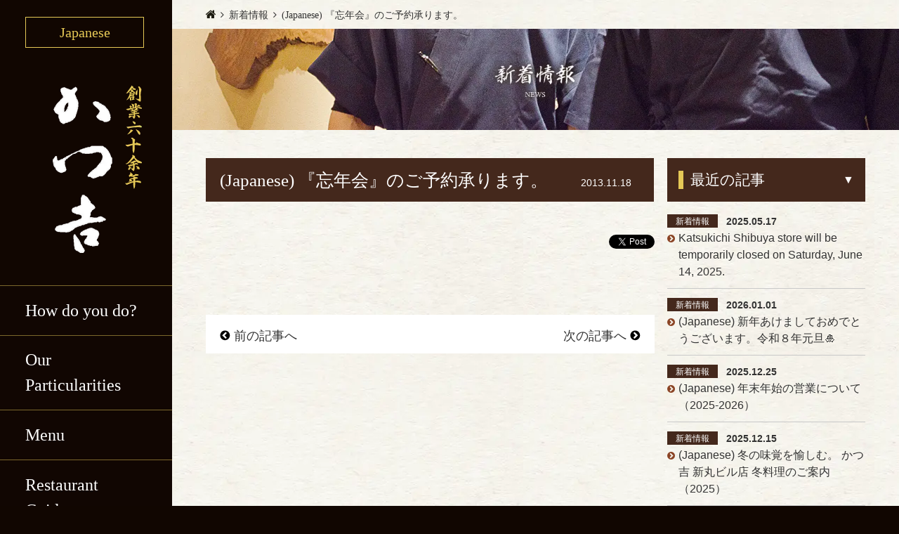

--- FILE ---
content_type: text/html; charset=UTF-8
request_url: https://www.bodaijyu.co.jp/en/news/3392/
body_size: 9440
content:


<!doctype html>
<html class="ja" lang="en-US">

<head>
  <meta charset="UTF-8" />
      <title>
                                                    (Japanese) 『忘年会』のご予約承ります。 | Restaurant Guide｜Katsukichi ｜Tonkatsu Restaurants            </title>




                    <meta name="keywords" content="記事詳細,(Japanese) 『忘年会』のご予約承ります。">
        <meta name="description" content="新着情報、(Japanese) 『忘年会』のご予約承ります。 詳細ページです。">
          <meta http-equiv="X-UA-Compatible" content="IE=edge">
  <meta name="viewport" content="width=device-width, initial-scale=1.0" />
    <meta property="fb:admins" content="100002069748792" />
      <meta property="og:type" content="article" />
      <meta property="og:url" content="https://www.bodaijyu.co.jp/en/news/3392/" />
  
  <meta property="og:site_name" content="Restaurant Guide｜Katsukichi ｜Tonkatsu Restaurants" />
    <link rel="stylesheet" href="/css/common.css">
  <link rel="stylesheet" href="/css/font-awesome.min.css">
      <link rel="stylesheet" href="/css/lower.css">
  
    <!--[if lt IE 9]>
<script src="https://oss.maxcdn.com/libs/html5shiv/3.7.0/html5shiv.js"></script>
<script src="https://oss.maxcdn.com/libs/respond.js/1.4.2/respond.min.js"></script>
<![endif]-->
  <!-- Global site tag (gtag.js) - Google Analytics -->
      <script async defer src="https://www.googletagmanager.com/gtag/js?id=UA-62233491-10"></script>
    <script>
      window.dataLayer = window.dataLayer || [];

      function gtag() {
        dataLayer.push(arguments);
      }
      gtag('js', new Date());

      gtag('config', 'UA-62233491-10');
    </script>
    <!-- GoogleAnalytics -->
    
  <style>
    p+p.sub_p {
      margin-top: 0.75em;
    }

    span.link_icon {
      display: inline-block;
      font-family: FontAwesome, "メイリオ", Meiryo, Osaka, "ＭＳ Ｐゴシック", "MS PGothic", Arial, sans-serif;
      position: relative;
    }

    span.link_icon a {
      text-decoration: underline;
    }

    span.link_icon:before {
      font-size: 76%;
      content: "\f138";
      position: relative;
      top: -1px;
      margin-left: 0.3em;
      margin-right: 0.3em;
    }

    #restaurant.store #mainArea .content .mainWidth .storeCont .side .sideDetail .sideDetailSet {
      margin-bottom: 2.5em;
    }

    @media only screen and (min-width: 769px) {
      html.en #restaurant #mainArea .content .mainWidth .restaurantList.row .restaurantListSet.col6 .text .tableArea .tableSet p.th {
        width: 8.5em;
      }
    }

    #restaurant.store #mainArea .content .mainWidth .storeKey.flexslider ol.flex-control-nav.flex-control-thumbs {
      display: flex;
      flex-wrap: wrap;
    }

    #restaurant.store #mainArea .content .mainWidth .storeKey.flexslider ol.flex-control-nav.flex-control-thumbs li {
      float: none;
    }
  </style>
    <meta name='robots' content='max-image-preview:large' />
	<style>img:is([sizes="auto" i], [sizes^="auto," i]) { contain-intrinsic-size: 3000px 1500px }</style>
	<link rel="alternate" type="application/rss+xml" title="Restaurant Guide｜Katsukichi ｜Tonkatsu Restaurants &raquo; (Japanese) 『忘年会』のご予約承ります。 Comments Feed" href="https://www.bodaijyu.co.jp/en/news/3392/feed/" />
<link rel='stylesheet' id='wp-block-library-css' href='https://www.bodaijyu.co.jp/wp-includes/css/dist/block-library/style.min.css?ver=6.7.2' type='text/css' media='all' />
<style id='classic-theme-styles-inline-css' type='text/css'>
/*! This file is auto-generated */
.wp-block-button__link{color:#fff;background-color:#32373c;border-radius:9999px;box-shadow:none;text-decoration:none;padding:calc(.667em + 2px) calc(1.333em + 2px);font-size:1.125em}.wp-block-file__button{background:#32373c;color:#fff;text-decoration:none}
</style>
<style id='global-styles-inline-css' type='text/css'>
:root{--wp--preset--aspect-ratio--square: 1;--wp--preset--aspect-ratio--4-3: 4/3;--wp--preset--aspect-ratio--3-4: 3/4;--wp--preset--aspect-ratio--3-2: 3/2;--wp--preset--aspect-ratio--2-3: 2/3;--wp--preset--aspect-ratio--16-9: 16/9;--wp--preset--aspect-ratio--9-16: 9/16;--wp--preset--color--black: #000000;--wp--preset--color--cyan-bluish-gray: #abb8c3;--wp--preset--color--white: #ffffff;--wp--preset--color--pale-pink: #f78da7;--wp--preset--color--vivid-red: #cf2e2e;--wp--preset--color--luminous-vivid-orange: #ff6900;--wp--preset--color--luminous-vivid-amber: #fcb900;--wp--preset--color--light-green-cyan: #7bdcb5;--wp--preset--color--vivid-green-cyan: #00d084;--wp--preset--color--pale-cyan-blue: #8ed1fc;--wp--preset--color--vivid-cyan-blue: #0693e3;--wp--preset--color--vivid-purple: #9b51e0;--wp--preset--gradient--vivid-cyan-blue-to-vivid-purple: linear-gradient(135deg,rgba(6,147,227,1) 0%,rgb(155,81,224) 100%);--wp--preset--gradient--light-green-cyan-to-vivid-green-cyan: linear-gradient(135deg,rgb(122,220,180) 0%,rgb(0,208,130) 100%);--wp--preset--gradient--luminous-vivid-amber-to-luminous-vivid-orange: linear-gradient(135deg,rgba(252,185,0,1) 0%,rgba(255,105,0,1) 100%);--wp--preset--gradient--luminous-vivid-orange-to-vivid-red: linear-gradient(135deg,rgba(255,105,0,1) 0%,rgb(207,46,46) 100%);--wp--preset--gradient--very-light-gray-to-cyan-bluish-gray: linear-gradient(135deg,rgb(238,238,238) 0%,rgb(169,184,195) 100%);--wp--preset--gradient--cool-to-warm-spectrum: linear-gradient(135deg,rgb(74,234,220) 0%,rgb(151,120,209) 20%,rgb(207,42,186) 40%,rgb(238,44,130) 60%,rgb(251,105,98) 80%,rgb(254,248,76) 100%);--wp--preset--gradient--blush-light-purple: linear-gradient(135deg,rgb(255,206,236) 0%,rgb(152,150,240) 100%);--wp--preset--gradient--blush-bordeaux: linear-gradient(135deg,rgb(254,205,165) 0%,rgb(254,45,45) 50%,rgb(107,0,62) 100%);--wp--preset--gradient--luminous-dusk: linear-gradient(135deg,rgb(255,203,112) 0%,rgb(199,81,192) 50%,rgb(65,88,208) 100%);--wp--preset--gradient--pale-ocean: linear-gradient(135deg,rgb(255,245,203) 0%,rgb(182,227,212) 50%,rgb(51,167,181) 100%);--wp--preset--gradient--electric-grass: linear-gradient(135deg,rgb(202,248,128) 0%,rgb(113,206,126) 100%);--wp--preset--gradient--midnight: linear-gradient(135deg,rgb(2,3,129) 0%,rgb(40,116,252) 100%);--wp--preset--font-size--small: 13px;--wp--preset--font-size--medium: 20px;--wp--preset--font-size--large: 36px;--wp--preset--font-size--x-large: 42px;--wp--preset--spacing--20: 0.44rem;--wp--preset--spacing--30: 0.67rem;--wp--preset--spacing--40: 1rem;--wp--preset--spacing--50: 1.5rem;--wp--preset--spacing--60: 2.25rem;--wp--preset--spacing--70: 3.38rem;--wp--preset--spacing--80: 5.06rem;--wp--preset--shadow--natural: 6px 6px 9px rgba(0, 0, 0, 0.2);--wp--preset--shadow--deep: 12px 12px 50px rgba(0, 0, 0, 0.4);--wp--preset--shadow--sharp: 6px 6px 0px rgba(0, 0, 0, 0.2);--wp--preset--shadow--outlined: 6px 6px 0px -3px rgba(255, 255, 255, 1), 6px 6px rgba(0, 0, 0, 1);--wp--preset--shadow--crisp: 6px 6px 0px rgba(0, 0, 0, 1);}:where(.is-layout-flex){gap: 0.5em;}:where(.is-layout-grid){gap: 0.5em;}body .is-layout-flex{display: flex;}.is-layout-flex{flex-wrap: wrap;align-items: center;}.is-layout-flex > :is(*, div){margin: 0;}body .is-layout-grid{display: grid;}.is-layout-grid > :is(*, div){margin: 0;}:where(.wp-block-columns.is-layout-flex){gap: 2em;}:where(.wp-block-columns.is-layout-grid){gap: 2em;}:where(.wp-block-post-template.is-layout-flex){gap: 1.25em;}:where(.wp-block-post-template.is-layout-grid){gap: 1.25em;}.has-black-color{color: var(--wp--preset--color--black) !important;}.has-cyan-bluish-gray-color{color: var(--wp--preset--color--cyan-bluish-gray) !important;}.has-white-color{color: var(--wp--preset--color--white) !important;}.has-pale-pink-color{color: var(--wp--preset--color--pale-pink) !important;}.has-vivid-red-color{color: var(--wp--preset--color--vivid-red) !important;}.has-luminous-vivid-orange-color{color: var(--wp--preset--color--luminous-vivid-orange) !important;}.has-luminous-vivid-amber-color{color: var(--wp--preset--color--luminous-vivid-amber) !important;}.has-light-green-cyan-color{color: var(--wp--preset--color--light-green-cyan) !important;}.has-vivid-green-cyan-color{color: var(--wp--preset--color--vivid-green-cyan) !important;}.has-pale-cyan-blue-color{color: var(--wp--preset--color--pale-cyan-blue) !important;}.has-vivid-cyan-blue-color{color: var(--wp--preset--color--vivid-cyan-blue) !important;}.has-vivid-purple-color{color: var(--wp--preset--color--vivid-purple) !important;}.has-black-background-color{background-color: var(--wp--preset--color--black) !important;}.has-cyan-bluish-gray-background-color{background-color: var(--wp--preset--color--cyan-bluish-gray) !important;}.has-white-background-color{background-color: var(--wp--preset--color--white) !important;}.has-pale-pink-background-color{background-color: var(--wp--preset--color--pale-pink) !important;}.has-vivid-red-background-color{background-color: var(--wp--preset--color--vivid-red) !important;}.has-luminous-vivid-orange-background-color{background-color: var(--wp--preset--color--luminous-vivid-orange) !important;}.has-luminous-vivid-amber-background-color{background-color: var(--wp--preset--color--luminous-vivid-amber) !important;}.has-light-green-cyan-background-color{background-color: var(--wp--preset--color--light-green-cyan) !important;}.has-vivid-green-cyan-background-color{background-color: var(--wp--preset--color--vivid-green-cyan) !important;}.has-pale-cyan-blue-background-color{background-color: var(--wp--preset--color--pale-cyan-blue) !important;}.has-vivid-cyan-blue-background-color{background-color: var(--wp--preset--color--vivid-cyan-blue) !important;}.has-vivid-purple-background-color{background-color: var(--wp--preset--color--vivid-purple) !important;}.has-black-border-color{border-color: var(--wp--preset--color--black) !important;}.has-cyan-bluish-gray-border-color{border-color: var(--wp--preset--color--cyan-bluish-gray) !important;}.has-white-border-color{border-color: var(--wp--preset--color--white) !important;}.has-pale-pink-border-color{border-color: var(--wp--preset--color--pale-pink) !important;}.has-vivid-red-border-color{border-color: var(--wp--preset--color--vivid-red) !important;}.has-luminous-vivid-orange-border-color{border-color: var(--wp--preset--color--luminous-vivid-orange) !important;}.has-luminous-vivid-amber-border-color{border-color: var(--wp--preset--color--luminous-vivid-amber) !important;}.has-light-green-cyan-border-color{border-color: var(--wp--preset--color--light-green-cyan) !important;}.has-vivid-green-cyan-border-color{border-color: var(--wp--preset--color--vivid-green-cyan) !important;}.has-pale-cyan-blue-border-color{border-color: var(--wp--preset--color--pale-cyan-blue) !important;}.has-vivid-cyan-blue-border-color{border-color: var(--wp--preset--color--vivid-cyan-blue) !important;}.has-vivid-purple-border-color{border-color: var(--wp--preset--color--vivid-purple) !important;}.has-vivid-cyan-blue-to-vivid-purple-gradient-background{background: var(--wp--preset--gradient--vivid-cyan-blue-to-vivid-purple) !important;}.has-light-green-cyan-to-vivid-green-cyan-gradient-background{background: var(--wp--preset--gradient--light-green-cyan-to-vivid-green-cyan) !important;}.has-luminous-vivid-amber-to-luminous-vivid-orange-gradient-background{background: var(--wp--preset--gradient--luminous-vivid-amber-to-luminous-vivid-orange) !important;}.has-luminous-vivid-orange-to-vivid-red-gradient-background{background: var(--wp--preset--gradient--luminous-vivid-orange-to-vivid-red) !important;}.has-very-light-gray-to-cyan-bluish-gray-gradient-background{background: var(--wp--preset--gradient--very-light-gray-to-cyan-bluish-gray) !important;}.has-cool-to-warm-spectrum-gradient-background{background: var(--wp--preset--gradient--cool-to-warm-spectrum) !important;}.has-blush-light-purple-gradient-background{background: var(--wp--preset--gradient--blush-light-purple) !important;}.has-blush-bordeaux-gradient-background{background: var(--wp--preset--gradient--blush-bordeaux) !important;}.has-luminous-dusk-gradient-background{background: var(--wp--preset--gradient--luminous-dusk) !important;}.has-pale-ocean-gradient-background{background: var(--wp--preset--gradient--pale-ocean) !important;}.has-electric-grass-gradient-background{background: var(--wp--preset--gradient--electric-grass) !important;}.has-midnight-gradient-background{background: var(--wp--preset--gradient--midnight) !important;}.has-small-font-size{font-size: var(--wp--preset--font-size--small) !important;}.has-medium-font-size{font-size: var(--wp--preset--font-size--medium) !important;}.has-large-font-size{font-size: var(--wp--preset--font-size--large) !important;}.has-x-large-font-size{font-size: var(--wp--preset--font-size--x-large) !important;}
:where(.wp-block-post-template.is-layout-flex){gap: 1.25em;}:where(.wp-block-post-template.is-layout-grid){gap: 1.25em;}
:where(.wp-block-columns.is-layout-flex){gap: 2em;}:where(.wp-block-columns.is-layout-grid){gap: 2em;}
:root :where(.wp-block-pullquote){font-size: 1.5em;line-height: 1.6;}
</style>
<link rel='stylesheet' id='contact-form-7-css' href='https://www.bodaijyu.co.jp/wp-content/plugins/contact-form-7/includes/css/styles.css?ver=6.0.3' type='text/css' media='all' />
<link rel='stylesheet' id='cf7msm_styles-css' href='https://www.bodaijyu.co.jp/wp-content/plugins/contact-form-7-multi-step-module-premium/resources/cf7msm.css?ver=4.4.2' type='text/css' media='all' />
<style id='akismet-widget-style-inline-css' type='text/css'>

			.a-stats {
				--akismet-color-mid-green: #357b49;
				--akismet-color-white: #fff;
				--akismet-color-light-grey: #f6f7f7;

				max-width: 350px;
				width: auto;
			}

			.a-stats * {
				all: unset;
				box-sizing: border-box;
			}

			.a-stats strong {
				font-weight: 600;
			}

			.a-stats a.a-stats__link,
			.a-stats a.a-stats__link:visited,
			.a-stats a.a-stats__link:active {
				background: var(--akismet-color-mid-green);
				border: none;
				box-shadow: none;
				border-radius: 8px;
				color: var(--akismet-color-white);
				cursor: pointer;
				display: block;
				font-family: -apple-system, BlinkMacSystemFont, 'Segoe UI', 'Roboto', 'Oxygen-Sans', 'Ubuntu', 'Cantarell', 'Helvetica Neue', sans-serif;
				font-weight: 500;
				padding: 12px;
				text-align: center;
				text-decoration: none;
				transition: all 0.2s ease;
			}

			/* Extra specificity to deal with TwentyTwentyOne focus style */
			.widget .a-stats a.a-stats__link:focus {
				background: var(--akismet-color-mid-green);
				color: var(--akismet-color-white);
				text-decoration: none;
			}

			.a-stats a.a-stats__link:hover {
				filter: brightness(110%);
				box-shadow: 0 4px 12px rgba(0, 0, 0, 0.06), 0 0 2px rgba(0, 0, 0, 0.16);
			}

			.a-stats .count {
				color: var(--akismet-color-white);
				display: block;
				font-size: 1.5em;
				line-height: 1.4;
				padding: 0 13px;
				white-space: nowrap;
			}
		
</style>
<script type="text/javascript" src="https://www.bodaijyu.co.jp/wp-includes/js/jquery/jquery.min.js?ver=3.7.1" id="jquery-core-js"></script>
<script type="text/javascript" src="https://www.bodaijyu.co.jp/wp-includes/js/jquery/jquery-migrate.min.js?ver=3.4.1" id="jquery-migrate-js"></script>
<link rel="canonical" href="https://www.bodaijyu.co.jp/en/news/3392/" />
<style>
.qtranxs_flag_ja {background-image: url(https://www.bodaijyu.co.jp/wp-content/plugins/qtranslate-xt/flags/jp.png); background-repeat: no-repeat;}
.qtranxs_flag_en {background-image: url(https://www.bodaijyu.co.jp/wp-content/plugins/qtranslate-xt/flags/gb.png); background-repeat: no-repeat;}
</style>
<link hreflang="ja" href="https://www.bodaijyu.co.jp/ja/news/3392/" rel="alternate" />
<link hreflang="en" href="https://www.bodaijyu.co.jp/en/news/3392/" rel="alternate" />
<link hreflang="x-default" href="https://www.bodaijyu.co.jp/news/3392/" rel="alternate" />
<meta name="generator" content="qTranslate-XT 3.15.2" />
<style type="text/css">.broken_link, a.broken_link {
	text-decoration: line-through;
}</style></head>
<!-- tane -->
<body id="news" class="lower single">
  <script src="/js/sns.js"></script>
  <div id="wrapper">
    <header>
    <div id="header" role="banner">
        <div id="lang_change">
            
<ul class="language-chooser language-chooser-text qtranxs_language_chooser" id="qtranslate-chooser">
<li class="lang-ja"><a href="https://www.bodaijyu.co.jp/ja/news/3392/" title="Japanese (ja)" class="qtranxs_text qtranxs_text_ja"><span>Japanese</span></a></li>
<li class="lang-en active"><a href="https://www.bodaijyu.co.jp/en/news/3392/" title="English (en)" class="qtranxs_text qtranxs_text_en"><span>English</span></a></li>
</ul><div class="qtranxs_widget_end"></div>
                    </div><!-- lang -->

        <div id="hd_logo">
            <p><a href="/en" title="かつ吉"><img class="pc" src="/media/images/common/pc_logo.png" width="245" height="396" alt="かつ吉｜渋谷、新丸ビル、日比谷国際ビルのとんかつ専門店"><img class="sp" src="/media/images/common/sp_logo.png" width="138" height="70" alt="かつ吉｜渋谷、新丸ビル、日比谷国際ビルのとんかつ専門店"></a></p>
            </div><!-- hd_logo -->
        <div class="spMenu open"><img src="/media/images/common/sp_menu_open_en.gif?1" width="36" height="36" alt=""></div><!-- spMenu -->
        <div class="spMenu close"><img src="/media/images/common/sp_menu_close_en.gif?1" width="36" height="36" alt=""></div><!-- spMenu -->
        <div id="gnavi" role="navigation" class="hd_navi">
            <ul>
                <li><a href="/en/introduction/" title="How do you do?">How do you do?</a></li>
                <li><a href="/en/tonkatsu/" title="Our Particularities">Our Particularities</a></li>
                <li class="hover"><a title="Menu">Menu</a>
                    <ul>
                        <!-- <li>
                                                            <a href="https://japanrestaurant.net/en/shop/katsukichi-shibuya/" title="Katsukichi in Shibuya" target="_blank">Katsukichi in Shibuya</a>
                                                    </li> -->
                        <li>
                                                            <a href="https://japanrestaurant.net/en/shop/katsukichi-shin-maru-building/" title="Katsukichi, Shin-maru Building" target="_blank">Katsukichi, Shin-maru Building</a>
                                                    </li>
                        <li>
                                                            <a href="https://japanrestaurant.net/en/shop/katsukichi-hibiya/" title="Katsukichi Hibiya International Buildingu" target="_blank">Katsukichi Hibiya International Building</a>
                                                    </li>
                        <li>
                                                            <a href="https://japanrestaurant.net/en/shop/katsukichi-nihonbashi/" title="Katsukichi Nihonbashi Takashimaya S.C" target="_blank">Katsukichi Nihonbashi Takashimaya S.C.</a>
                                                    </li>
                    </ul>
                </li>
                <li class="hover"><a href="/en/restaurant/" title="Restaurant Guide">Restaurant Guide</a>
                    <ul>
                        <!-- <li><a href="/en/restaurant/shibuya/" title="Katsukichi in Shibuya">Katsukichi in Shibuya</a></li> -->
                        <li><a href="/en/restaurant/shinmaru/" title="Katsukichi, Shin-maru Building">Katsukichi, Shin-maru Building</a></li>
                        <li><a href="/en/restaurant/hibiya/" title="Katsukichi Hibiya International Building">Katsukichi Hibiya International Building</a></li>
                        <li><a href="/en/restaurant/nihombashi/" title="Katsukichi Hibiya Nihonbashi Takashimaya S.C">Katsukichi Nihonbashi Takashimaya S.C.</a></li>
                    </ul>
                </li>
            </ul>
        </div><!-- gnavi -->
        <div id="subNavi" class="hd_navi">
                        <ul>
                                <li><a href="/company/" title="Company Profile">Company Profile</a></li>
                
            </ul>
        </div><!-- subNavi -->
        <div id="hd_link" class="hd_navi">
                    </div><!-- hd_link -->
        <div id="hd_sns" class="hd_navi">
            <ul>
                <li><a href="https://www.facebook.com/katsukichi.bodaijyu/" target="_blank"><img src="/media/images/common/icon_fb.png" width="42" height="42" alt="FaceBook"></a></li><!--
-->
                <li><a href="https://twitter.com/katsukichi_smhn" target="_blank"><img src="/media/images/common/icon_tw.png" width="42" height="42" alt="Twitter"></a></li><!--
-->
                <li><a href="https://www.instagram.com/katsukichi_official/" target="_blank"><img src="/media/images/common/icon_ig.png" width="42" height="42" alt="Instagram"></a></li>
            </ul>
        </div><!-- hd_sns -->

        <div id="hd_contact" class="hd_navi">
            <h4>各店ご予約先</h4>
                        <dl>
                <dt class="close">Katsukichi in Shibuya</dt>
                <dd class="close">050-3134-5712</dd>
                <dt>Katsukichi, Shin-maru Building</dt>
                <dd>050-3134-5268</dd>
                <dt>Katsukichi Hibiya International Building</dt>
                <dd>050-3171-7430</dd>
                <dt>Katsukichi Nihonbashi Takashimaya S.C.</dt>
                <dd>050-3091-3252</dd>
            </dl>
        </div><!-- hd_contact -->
    </div><!-- header -->
</header>
    <div id="mainArea" role="main">
      <div id="bread" class="mainWidth">
        <ol itemscope itemtype="https://data-vocabulary.org/Breadcrumb"><li class="breadcrumb_top" itemscope itemtype="https://data-vocabulary.org/Breadcrumb"><a href="https://www.bodaijyu.co.jp/en/" itemprop="url"><span itemprop="title"><img src="/media/images/common/icon_bread_home.png" width="14" height="12" alt="HOME" class="icon"></span></a></li><li itemscope itemtype="https://data-vocabulary.org/Breadcrumb"><a href="https://www.bodaijyu.co.jp/en/news/" itemprop="url"><span itemprop="title">新着情報</span></a></li><li>(Japanese) 『忘年会』のご予約承ります。</li></ol>      </div><!-- bread -->

      <div id="mainKv">
        <p><img src="/media/images/news/mainKv.jpg" width="1355" height="189" alt="新着情報" ></p>
      </div><!-- mainKv -->
      <div class="content">
        <div class="mainWidth">
          <div class="entryArea">
            <div class="entry">
              <div class="entryTitleArea">
                <h1 class="entryTitle">(Japanese) 『忘年会』のご予約承ります。</h1>
                <p>2013.11.18</p>
              </div><!-- entryTitleArea -->
              <div class="socialBtn">
                <div class="snsBtn">
    <div class="p-snsBtn__inr">
        <div class="p-snsBtn-wrap">
            <div id="fb-root"></div>
            <!--<script async defer crossorigin="anonymous" src="https://connect.facebook.net/ja_JP/sdk.js#xfbml=1&version=v17.0&appId=128404970269631&autoLogAppEvents=1" nonce="0UuOSucn"></script>-->
            <div class="fb-share-button" data-href="https://www.bodaijyu.co.jp/en/news/3392/" data-layout="button" data-size="small"><a target="_blank" href="https://www.facebook.com/sharer/sharer.php?u=https%3A%2F%2Fbodaijyu.mock-site.org%2F&amp;src=sdkpreparse" class="fb-xfbml-parse-ignore"></a></div>

        </div>
        <div class="p-snsBtn-wrap">
            <a href="https://twitter.com/share" class="twitter-share-button">Tweet</a>
            <script>
                ! function(d, s, id) {
                    var js, fjs = d.getElementsByTagName(s)[0],
                        p = /^http:/.test(d.location) ? 'http' : 'https';
                    if (!d.getElementById(id)) {
                        js = d.createElement(s);
                        js.id = id;
                        js.src = p + '://platform.twitter.com/widgets.js';
                        fjs.parentNode.insertBefore(js, fjs);
                    }
                }(document, 'script', 'twitter-wjs');
            </script>
        </div>
    </div>
</div><!-- snsBtn -->              </div><!-- socialBtn -->
              <div class="entryDetail">
                                    
                              </div><!-- entryDetail -->
            </div><!-- entry -->
            <div class="entryControl">
              <ul>
                <li class="prev"><a href="https://www.bodaijyu.co.jp/en/news/3131/" rel="prev"><img src="/media/images/common/arrow_prev.png" width="16" height="16" alt="←">前の記事へ</a></li><li class="next"><a href="https://www.bodaijyu.co.jp/en/news/3129/" rel="next">次の記事へ<img src="/media/images/common/arrow_next.png" width="16" height="16" alt="←"></a></li>              </ul>
            </div><!-- entryControl -->
          </div><!-- entryArea -->
          <div class="entrySide">
 <div class="sideNv new">
  <section>
   <div class="titleArea">
    <h4>最近の記事</h4>
   </div><!-- titleArea -->
   <div class="catNavi">
     <ul>
       	<li class="cat-item cat-item-42"><a href="https://www.bodaijyu.co.jp/en/news/">新着情報</a>
</li>
	<li class="cat-item cat-item-43"><a href="https://www.bodaijyu.co.jp/en/blog/">ブログ</a>
</li>
     </ul>
   </div><!-- catNavi -->
   <ul>
    <li><a href="https://www.bodaijyu.co.jp/en/news/20692/"><span class="cat">新着情報</span><span class="date">2025.05.17</span><span class="title">Katsukichi Shibuya store will be temporarily closed on Saturday, June 14, 2025.</span></a></li>
    <li><a href="https://www.bodaijyu.co.jp/en/news/21587/"><span class="cat">新着情報</span><span class="date">2026.01.01</span><span class="title">(Japanese) 新年あけましておめでとうございます。令和８年元旦🎍</span></a></li>
    <li><a href="https://www.bodaijyu.co.jp/en/news/21490/"><span class="cat">新着情報</span><span class="date">2025.12.25</span><span class="title">(Japanese) 年末年始の営業について（2025-2026）</span></a></li>
    <li><a href="https://www.bodaijyu.co.jp/en/news/21475/"><span class="cat">新着情報</span><span class="date">2025.12.15</span><span class="title">(Japanese) 冬の味覚を愉しむ。 かつ吉 新丸ビル店 冬料理のご案内（2025）</span></a></li>
    <li><a href="https://www.bodaijyu.co.jp/en/news/21467/"><span class="cat">新着情報</span><span class="date">2025.12.15</span><span class="title">(Japanese) 冬の味覚を愉しむ。かつ吉 日本橋高島屋店 冬料理のご案内（2025）</span></a></li>
    <li><a href="https://www.bodaijyu.co.jp/?p=17572"><span class="cat">新着情報</span><span class="date">2025.12.15</span><span class="title">(Japanese) 冬の味覚を愉しむ。かつ吉 日比谷国際ビル店 冬料理のご案内（2025）</span></a></li>
    <li><a href="https://www.bodaijyu.co.jp/en/news/21401/"><span class="cat">新着情報</span><span class="date">2025.10.28</span><span class="title">Autumn Cuisine in Hibiya (2025) Katsukichi Hibiya International Building</span></a></li>
    <li><a href="https://www.bodaijyu.co.jp/en/news/21230/"><span class="cat">新着情報</span><span class="date">2025.09.27</span><span class="title">Packed with fresh oysters! Fresh fried oysters, deep-fried using a traditional method that has been around for 60 years. Sales will begin again this year on Wednesday, October 8th!</span></a></li>
       </ul>
  </section>
 </div><!-- sideNv -->

 <div class="sideNv archive">
  <section>
   <div class="titleArea">
     <h4>月別記事一覧</h4>
   </div><!-- titleArea -->
   <ul>
    	<li><a href='https://www.bodaijyu.co.jp/en/date/2026/01/'>January 2026の記事</a></li>
	<li><a href='https://www.bodaijyu.co.jp/en/date/2025/12/'>December 2025の記事</a></li>
	<li><a href='https://www.bodaijyu.co.jp/en/date/2025/10/'>October 2025の記事</a></li>
	<li><a href='https://www.bodaijyu.co.jp/en/date/2025/09/'>September 2025の記事</a></li>
	<li><a href='https://www.bodaijyu.co.jp/en/date/2025/08/'>August 2025の記事</a></li>
	<li><a href='https://www.bodaijyu.co.jp/en/date/2025/07/'>July 2025の記事</a></li>
	<li><a href='https://www.bodaijyu.co.jp/en/date/2025/06/'>June 2025の記事</a></li>
	<li><a href='https://www.bodaijyu.co.jp/en/date/2025/05/'>May 2025の記事</a></li>
	<li><a href='https://www.bodaijyu.co.jp/en/date/2025/04/'>April 2025の記事</a></li>
	<li><a href='https://www.bodaijyu.co.jp/en/date/2025/03/'>March 2025の記事</a></li>
	<li><a href='https://www.bodaijyu.co.jp/en/date/2025/01/'>January 2025の記事</a></li>
	<li><a href='https://www.bodaijyu.co.jp/en/date/2024/12/'>December 2024の記事</a></li>
	<li><a href='https://www.bodaijyu.co.jp/en/date/2024/10/'>October 2024の記事</a></li>
	<li><a href='https://www.bodaijyu.co.jp/en/date/2024/09/'>September 2024の記事</a></li>
	<li><a href='https://www.bodaijyu.co.jp/en/date/2024/08/'>August 2024の記事</a></li>
	<li><a href='https://www.bodaijyu.co.jp/en/date/2024/07/'>July 2024の記事</a></li>
	<li><a href='https://www.bodaijyu.co.jp/en/date/2024/06/'>June 2024の記事</a></li>
	<li><a href='https://www.bodaijyu.co.jp/en/date/2024/05/'>May 2024の記事</a></li>
	<li><a href='https://www.bodaijyu.co.jp/en/date/2024/04/'>April 2024の記事</a></li>
	<li><a href='https://www.bodaijyu.co.jp/en/date/2024/03/'>March 2024の記事</a></li>
	<li><a href='https://www.bodaijyu.co.jp/en/date/2024/02/'>February 2024の記事</a></li>
	<li><a href='https://www.bodaijyu.co.jp/en/date/2024/01/'>January 2024の記事</a></li>
	<li><a href='https://www.bodaijyu.co.jp/en/date/2023/12/'>December 2023の記事</a></li>
	<li><a href='https://www.bodaijyu.co.jp/en/date/2023/11/'>November 2023の記事</a></li>
	<li><a href='https://www.bodaijyu.co.jp/en/date/2023/10/'>October 2023の記事</a></li>
	<li><a href='https://www.bodaijyu.co.jp/en/date/2023/09/'>September 2023の記事</a></li>
	<li><a href='https://www.bodaijyu.co.jp/en/date/2023/08/'>August 2023の記事</a></li>
	<li><a href='https://www.bodaijyu.co.jp/en/date/2023/07/'>July 2023の記事</a></li>
	<li><a href='https://www.bodaijyu.co.jp/en/date/2023/06/'>June 2023の記事</a></li>
	<li><a href='https://www.bodaijyu.co.jp/en/date/2023/05/'>May 2023の記事</a></li>
	<li><a href='https://www.bodaijyu.co.jp/en/date/2023/04/'>April 2023の記事</a></li>
	<li><a href='https://www.bodaijyu.co.jp/en/date/2023/03/'>March 2023の記事</a></li>
	<li><a href='https://www.bodaijyu.co.jp/en/date/2023/02/'>February 2023の記事</a></li>
	<li><a href='https://www.bodaijyu.co.jp/en/date/2023/01/'>January 2023の記事</a></li>
	<li><a href='https://www.bodaijyu.co.jp/en/date/2022/12/'>December 2022の記事</a></li>
	<li><a href='https://www.bodaijyu.co.jp/en/date/2022/11/'>November 2022の記事</a></li>
	<li><a href='https://www.bodaijyu.co.jp/en/date/2022/10/'>October 2022の記事</a></li>
	<li><a href='https://www.bodaijyu.co.jp/en/date/2022/09/'>September 2022の記事</a></li>
	<li><a href='https://www.bodaijyu.co.jp/en/date/2022/08/'>August 2022の記事</a></li>
	<li><a href='https://www.bodaijyu.co.jp/en/date/2022/07/'>July 2022の記事</a></li>
	<li><a href='https://www.bodaijyu.co.jp/en/date/2022/06/'>June 2022の記事</a></li>
	<li><a href='https://www.bodaijyu.co.jp/en/date/2022/05/'>May 2022の記事</a></li>
	<li><a href='https://www.bodaijyu.co.jp/en/date/2022/04/'>April 2022の記事</a></li>
	<li><a href='https://www.bodaijyu.co.jp/en/date/2022/03/'>March 2022の記事</a></li>
	<li><a href='https://www.bodaijyu.co.jp/en/date/2022/02/'>February 2022の記事</a></li>
	<li><a href='https://www.bodaijyu.co.jp/en/date/2022/01/'>January 2022の記事</a></li>
	<li><a href='https://www.bodaijyu.co.jp/en/date/2021/12/'>December 2021の記事</a></li>
	<li><a href='https://www.bodaijyu.co.jp/en/date/2021/11/'>November 2021の記事</a></li>
	<li><a href='https://www.bodaijyu.co.jp/en/date/2021/10/'>October 2021の記事</a></li>
	<li><a href='https://www.bodaijyu.co.jp/en/date/2021/09/'>September 2021の記事</a></li>
	<li><a href='https://www.bodaijyu.co.jp/en/date/2021/08/'>August 2021の記事</a></li>
	<li><a href='https://www.bodaijyu.co.jp/en/date/2021/07/'>July 2021の記事</a></li>
	<li><a href='https://www.bodaijyu.co.jp/en/date/2021/06/'>June 2021の記事</a></li>
	<li><a href='https://www.bodaijyu.co.jp/en/date/2021/05/'>May 2021の記事</a></li>
	<li><a href='https://www.bodaijyu.co.jp/en/date/2021/04/'>April 2021の記事</a></li>
	<li><a href='https://www.bodaijyu.co.jp/en/date/2021/03/'>March 2021の記事</a></li>
	<li><a href='https://www.bodaijyu.co.jp/en/date/2021/02/'>February 2021の記事</a></li>
	<li><a href='https://www.bodaijyu.co.jp/en/date/2021/01/'>January 2021の記事</a></li>
	<li><a href='https://www.bodaijyu.co.jp/en/date/2020/12/'>December 2020の記事</a></li>
	<li><a href='https://www.bodaijyu.co.jp/en/date/2020/11/'>November 2020の記事</a></li>
	<li><a href='https://www.bodaijyu.co.jp/en/date/2020/10/'>October 2020の記事</a></li>
	<li><a href='https://www.bodaijyu.co.jp/en/date/2020/09/'>September 2020の記事</a></li>
	<li><a href='https://www.bodaijyu.co.jp/en/date/2020/08/'>August 2020の記事</a></li>
	<li><a href='https://www.bodaijyu.co.jp/en/date/2020/07/'>July 2020の記事</a></li>
	<li><a href='https://www.bodaijyu.co.jp/en/date/2020/06/'>June 2020の記事</a></li>
	<li><a href='https://www.bodaijyu.co.jp/en/date/2020/05/'>May 2020の記事</a></li>
	<li><a href='https://www.bodaijyu.co.jp/en/date/2020/04/'>April 2020の記事</a></li>
	<li><a href='https://www.bodaijyu.co.jp/en/date/2020/03/'>March 2020の記事</a></li>
	<li><a href='https://www.bodaijyu.co.jp/en/date/2020/02/'>February 2020の記事</a></li>
	<li><a href='https://www.bodaijyu.co.jp/en/date/2020/01/'>January 2020の記事</a></li>
	<li><a href='https://www.bodaijyu.co.jp/en/date/2019/12/'>December 2019の記事</a></li>
	<li><a href='https://www.bodaijyu.co.jp/en/date/2019/11/'>November 2019の記事</a></li>
	<li><a href='https://www.bodaijyu.co.jp/en/date/2019/10/'>October 2019の記事</a></li>
	<li><a href='https://www.bodaijyu.co.jp/en/date/2019/09/'>September 2019の記事</a></li>
	<li><a href='https://www.bodaijyu.co.jp/en/date/2019/08/'>August 2019の記事</a></li>
	<li><a href='https://www.bodaijyu.co.jp/en/date/2019/07/'>July 2019の記事</a></li>
	<li><a href='https://www.bodaijyu.co.jp/en/date/2019/06/'>June 2019の記事</a></li>
	<li><a href='https://www.bodaijyu.co.jp/en/date/2019/05/'>May 2019の記事</a></li>
	<li><a href='https://www.bodaijyu.co.jp/en/date/2019/04/'>April 2019の記事</a></li>
	<li><a href='https://www.bodaijyu.co.jp/en/date/2019/03/'>March 2019の記事</a></li>
	<li><a href='https://www.bodaijyu.co.jp/en/date/2019/02/'>February 2019の記事</a></li>
	<li><a href='https://www.bodaijyu.co.jp/en/date/2019/01/'>January 2019の記事</a></li>
	<li><a href='https://www.bodaijyu.co.jp/en/date/2018/12/'>December 2018の記事</a></li>
	<li><a href='https://www.bodaijyu.co.jp/en/date/2018/11/'>November 2018の記事</a></li>
	<li><a href='https://www.bodaijyu.co.jp/en/date/2018/10/'>October 2018の記事</a></li>
	<li><a href='https://www.bodaijyu.co.jp/en/date/2018/09/'>September 2018の記事</a></li>
	<li><a href='https://www.bodaijyu.co.jp/en/date/2018/07/'>July 2018の記事</a></li>
	<li><a href='https://www.bodaijyu.co.jp/en/date/2018/06/'>June 2018の記事</a></li>
	<li><a href='https://www.bodaijyu.co.jp/en/date/2018/05/'>May 2018の記事</a></li>
	<li><a href='https://www.bodaijyu.co.jp/en/date/2018/04/'>April 2018の記事</a></li>
	<li><a href='https://www.bodaijyu.co.jp/en/date/2018/03/'>March 2018の記事</a></li>
	<li><a href='https://www.bodaijyu.co.jp/en/date/2018/02/'>February 2018の記事</a></li>
	<li><a href='https://www.bodaijyu.co.jp/en/date/2018/01/'>January 2018の記事</a></li>
	<li><a href='https://www.bodaijyu.co.jp/en/date/2017/12/'>December 2017の記事</a></li>
	<li><a href='https://www.bodaijyu.co.jp/en/date/2017/11/'>November 2017の記事</a></li>
	<li><a href='https://www.bodaijyu.co.jp/en/date/2017/10/'>October 2017の記事</a></li>
	<li><a href='https://www.bodaijyu.co.jp/en/date/2017/09/'>September 2017の記事</a></li>
	<li><a href='https://www.bodaijyu.co.jp/en/date/2017/08/'>August 2017の記事</a></li>
	<li><a href='https://www.bodaijyu.co.jp/en/date/2017/07/'>July 2017の記事</a></li>
	<li><a href='https://www.bodaijyu.co.jp/en/date/2017/06/'>June 2017の記事</a></li>
	<li><a href='https://www.bodaijyu.co.jp/en/date/2017/04/'>April 2017の記事</a></li>
	<li><a href='https://www.bodaijyu.co.jp/en/date/2017/03/'>March 2017の記事</a></li>
	<li><a href='https://www.bodaijyu.co.jp/en/date/2017/02/'>February 2017の記事</a></li>
	<li><a href='https://www.bodaijyu.co.jp/en/date/2017/01/'>January 2017の記事</a></li>
	<li><a href='https://www.bodaijyu.co.jp/en/date/2016/12/'>December 2016の記事</a></li>
	<li><a href='https://www.bodaijyu.co.jp/en/date/2016/11/'>November 2016の記事</a></li>
	<li><a href='https://www.bodaijyu.co.jp/en/date/2016/10/'>October 2016の記事</a></li>
	<li><a href='https://www.bodaijyu.co.jp/en/date/2016/09/'>September 2016の記事</a></li>
	<li><a href='https://www.bodaijyu.co.jp/en/date/2016/08/'>August 2016の記事</a></li>
	<li><a href='https://www.bodaijyu.co.jp/en/date/2016/06/'>June 2016の記事</a></li>
	<li><a href='https://www.bodaijyu.co.jp/en/date/2016/04/'>April 2016の記事</a></li>
	<li><a href='https://www.bodaijyu.co.jp/en/date/2016/03/'>March 2016の記事</a></li>
	<li><a href='https://www.bodaijyu.co.jp/en/date/2016/02/'>February 2016の記事</a></li>
	<li><a href='https://www.bodaijyu.co.jp/en/date/2016/01/'>January 2016の記事</a></li>
	<li><a href='https://www.bodaijyu.co.jp/en/date/2015/12/'>December 2015の記事</a></li>
	<li><a href='https://www.bodaijyu.co.jp/en/date/2015/11/'>November 2015の記事</a></li>
	<li><a href='https://www.bodaijyu.co.jp/en/date/2015/10/'>October 2015の記事</a></li>
	<li><a href='https://www.bodaijyu.co.jp/en/date/2015/09/'>September 2015の記事</a></li>
	<li><a href='https://www.bodaijyu.co.jp/en/date/2015/08/'>August 2015の記事</a></li>
	<li><a href='https://www.bodaijyu.co.jp/en/date/2015/07/'>July 2015の記事</a></li>
	<li><a href='https://www.bodaijyu.co.jp/en/date/2015/05/'>May 2015の記事</a></li>
	<li><a href='https://www.bodaijyu.co.jp/en/date/2015/04/'>April 2015の記事</a></li>
	<li><a href='https://www.bodaijyu.co.jp/en/date/2015/03/'>March 2015の記事</a></li>
	<li><a href='https://www.bodaijyu.co.jp/en/date/2015/02/'>February 2015の記事</a></li>
	<li><a href='https://www.bodaijyu.co.jp/en/date/2015/01/'>January 2015の記事</a></li>
	<li><a href='https://www.bodaijyu.co.jp/en/date/2014/12/'>December 2014の記事</a></li>
	<li><a href='https://www.bodaijyu.co.jp/en/date/2014/11/'>November 2014の記事</a></li>
	<li><a href='https://www.bodaijyu.co.jp/en/date/2014/10/'>October 2014の記事</a></li>
	<li><a href='https://www.bodaijyu.co.jp/en/date/2014/09/'>September 2014の記事</a></li>
	<li><a href='https://www.bodaijyu.co.jp/en/date/2014/08/'>August 2014の記事</a></li>
	<li><a href='https://www.bodaijyu.co.jp/en/date/2014/07/'>July 2014の記事</a></li>
	<li><a href='https://www.bodaijyu.co.jp/en/date/2014/06/'>June 2014の記事</a></li>
	<li><a href='https://www.bodaijyu.co.jp/en/date/2014/05/'>May 2014の記事</a></li>
	<li><a href='https://www.bodaijyu.co.jp/en/date/2014/04/'>April 2014の記事</a></li>
	<li><a href='https://www.bodaijyu.co.jp/en/date/2014/02/'>February 2014の記事</a></li>
	<li><a href='https://www.bodaijyu.co.jp/en/date/2014/01/'>January 2014の記事</a></li>
	<li><a href='https://www.bodaijyu.co.jp/en/date/2013/12/'>December 2013の記事</a></li>
	<li><a href='https://www.bodaijyu.co.jp/en/date/2013/11/'>November 2013の記事</a></li>
	<li><a href='https://www.bodaijyu.co.jp/en/date/2013/10/'>October 2013の記事</a></li>
	<li><a href='https://www.bodaijyu.co.jp/en/date/2013/09/'>September 2013の記事</a></li>
	<li><a href='https://www.bodaijyu.co.jp/en/date/2013/08/'>August 2013の記事</a></li>
	<li><a href='https://www.bodaijyu.co.jp/en/date/2013/07/'>July 2013の記事</a></li>
	<li><a href='https://www.bodaijyu.co.jp/en/date/2013/06/'>June 2013の記事</a></li>
	<li><a href='https://www.bodaijyu.co.jp/en/date/2013/05/'>May 2013の記事</a></li>
	<li><a href='https://www.bodaijyu.co.jp/en/date/2013/04/'>April 2013の記事</a></li>
	<li><a href='https://www.bodaijyu.co.jp/en/date/2013/03/'>March 2013の記事</a></li>
	<li><a href='https://www.bodaijyu.co.jp/en/date/2013/02/'>February 2013の記事</a></li>
	<li><a href='https://www.bodaijyu.co.jp/en/date/2013/01/'>January 2013の記事</a></li>
	<li><a href='https://www.bodaijyu.co.jp/en/date/2012/12/'>December 2012の記事</a></li>
	<li><a href='https://www.bodaijyu.co.jp/en/date/2012/11/'>November 2012の記事</a></li>
	<li><a href='https://www.bodaijyu.co.jp/en/date/2012/10/'>October 2012の記事</a></li>
	<li><a href='https://www.bodaijyu.co.jp/en/date/2012/09/'>September 2012の記事</a></li>
	<li><a href='https://www.bodaijyu.co.jp/en/date/2012/08/'>August 2012の記事</a></li>
	<li><a href='https://www.bodaijyu.co.jp/en/date/2012/07/'>July 2012の記事</a></li>
	<li><a href='https://www.bodaijyu.co.jp/en/date/2012/06/'>June 2012の記事</a></li>
	<li><a href='https://www.bodaijyu.co.jp/en/date/2012/05/'>May 2012の記事</a></li>
	<li><a href='https://www.bodaijyu.co.jp/en/date/2012/04/'>April 2012の記事</a></li>
	<li><a href='https://www.bodaijyu.co.jp/en/date/2012/01/'>January 2012の記事</a></li>
	<li><a href='https://www.bodaijyu.co.jp/en/date/2011/07/'>July 2011の記事</a></li>
	<li><a href='https://www.bodaijyu.co.jp/en/date/2009/05/'>May 2009の記事</a></li>
	<li><a href='https://www.bodaijyu.co.jp/en/date/2008/06/'>June 2008の記事</a></li>
	<li><a href='https://www.bodaijyu.co.jp/en/date/2006/09/'>September 2006の記事</a></li>
	<li><a href='https://www.bodaijyu.co.jp/en/date/2006/07/'>July 2006の記事</a></li>
   </ul>
  </section>
 </div><!-- sideNv -->
</div><!-- entrySide -->
        </div><!-- mainWidth -->
      </div><!-- content -->
    </div><!-- mainArea -->
    <footer>
  <div id="footer" role="contentinfo">
    <div id="ftNavi">
      <div class="mainWidth">
        <div class="row">
          <div class="ftNaviSet col3">
            <ul>
              <li><a href="/en/" title="HOME">HOME</a></li>
              <li><a href="/en/introduction/" title="How do you do?">How do you do?</a></li>
              <li><a href="/en/tonkatsu/" title="Katsukichi's Tonkatsu">Katsukichi's Tonkatsu</a></li>
                              <li><a href="/en/company/" title="Company Profile">Company Profile</a></li>
                          </ul>
          </div>
          <!--<div class="ftNaviSet col3">
            <ul>
              <li><a class="title" href="/en/restaurant/shibuya/" title="Katsukichi in Shibuya">Katsukichi in Shibuya</a>
                <ul class="indent">
                  <li><a href="/en/restaurant/shibuya/" title="お店の特徴">Katsukichi's Features</a></li>
                  <li>                      <a href="https://japanrestaurant.net/en/shop/katsukichi-shibuya/" title="Katsukichi in  Shibuya" target="_blank">Menu</a>
                                      </li>
                  <li><a href="/en/restaurant/shibuya/staff/" title="スタッフ紹介">Our Staff</a></li>
                  <li><a href="/en/restaurant/shibuya/#time" title="営業時間">Hours Open</a></li>
                  <li class="last"><a href="/en/restaurant/shibuya/#access" title="アクセス方法">Access</a></li>
                </ul>
              </li>
            </ul>
          </div>-->
          <div class="ftNaviSet col3">
            <ul>
              <li><a class="title" href="/en/restaurant/shinmaru/" title="Katsukichi, Shin-maru Building">Katsukichi, Shin-maru Building</a>
                <ul class="indent">
                  <li><a href="/en/restaurant/shinmaru/" title="お店の特徴">Katsukichi's Features</a></li>
                  <li>
                                          <a href="https://japanrestaurant.net/en/shop/katsukichi-shin-maru-building/" title="Katsukichi, Shin-maru Building" target="_blank">Menu</a>
                                      </li>
                  <li><a href="/en/restaurant/shinmaru/staff/" title="スタッフ紹介">Our Staff</a></li>
                  <li><a href="/en/restaurant/shinmaru/#time" title="営業時間">Hours Open</a></li>
                  <li class="last"><a href="/en/restaurant/shinmaru/#access" title="アクセス方法">Access</a></li>
                </ul><!-- indent -->
              </li>
            </ul>
          </div>
          <div class="ftNaviSet col3">
            <ul>
              <li><a class="title" href="/en/restaurant/hibiya/" title="Katsukichi Hibiya International Building">Katsukichi Hibiya International Building</a>
                <ul class="indent">
                  <li><a href="/en/restaurant/hibiya/" title="お店の特徴">Katsukichi's Features</a></li>
                  <li>
                                          <a href="https://japanrestaurant.net/en/shop/katsukichi-hibiya/" title="Katsukichi Hibiya International Buildingu" target="_blank">Menu</a>
                                      </li>
                  <li><a href="/en/restaurant/hibiya/staff/" title="スタッフ紹介">Our Staff</a></li>
                  <li><a href="/en/restaurant/hibiya/#time" title="営業時間">Hours Open</a></li>
                  <li class="last"><a href="/en/restaurant/hibiya/#access" title="アクセス方法">Access</a></li>
                </ul>
              </li>
            </ul>
          </div>
          <div class="ftNaviSet col3">
            <ul>
              <li><a class="title" href="/en/restaurant/nihombashi/" title="Katsukichi Nihonbashi Takashimaya S.C">Katsukichi Nihonbashi Takashimaya S.C</a>
                <ul class="indent">
                  <li><a href="/en/restaurant/nihombashi/" title="お店の特徴">Katsukichi's Features</a></li>
                  <li>
                                          <a href="https://japanrestaurant.net/en/shop/katsukichi-nihonbashi/" title="Katsukichi Nihonbashi Takashimaya S.C" target="_blank">Menu</a>
                                      </li>
                  <li><a href="/en/restaurant/nihombashi/staff/" title="スタッフ紹介">Our Staff</a></li>
                  <li><a href="/en/restaurant/nihombashi/#time" title="営業時間">Hours Open</a></li>
                  <li class="last"><a href="/en/restaurant/nihombashi/#access" title="アクセス方法">Access</a></li>
                </ul>
              </li>
            </ul>
          </div>
                  </div><!-- row -->
      </div><!-- mainWidth -->
    </div><!-- ftNavi -->
  </div><!-- footer -->

  <div id="spNavi">
    <div id="spNaviArea">
      <ul>
        <li><a href="/en/introduction/" title="How do you do?">How do you do?</a></li>
        <li><a href="/en/tonkatsu/" title="Katsukichi's Tonkatsu">Katsukichi's Tonkatsu</a></li>
                <li class="aco"><a href="/en/restaurant/" title="Restaurant Guide">Restaurant Guide</a>
          <ul>
            <li><a class="title" href="/en/restaurant/shinmaru/" title="Katsukichi, Shin-maru Building">Katsukichi, Shin-maru Building</a></li>
            <!-- <li><a class="title" href="/en/restaurant/shibuya/" title="Katsukichi in Shibuya">Katsukichi in Shibuya</a></li> -->
            <li><a class="title" href="/en/restaurant/hibiya/" title="Katsukichi Hibiya International Building">Katsukichi Hibiya International Building</a></li>
            <li><a class="title" href="/en/restaurant/nihombashi/" title="Katsukichi Nihonbashi Takashimaya S.C">Katsukichi Nihonbashi Takashimaya S.C</a></li>
          </ul>
        </li>
        <li class="aco">
          <a href="/menu/" title="お品書き">Menu</a>
          <ul>
            <!-- <li>
                              <a href="https://japanrestaurant.net/en/shop/katsukichi-shibuya/" title="Katsukichi in Shibuya" target="_blank">Katsukichi in Shibuya</a>
                          </li> -->
            <li>
                              <a href="https://japanrestaurant.net/en/shop/katsukichi-shin-maru-building/" title="Katsukichi, Shin-maru Building" target="_blank">Katsukichi, Shin-maru Building</a>
                          </li>
            <li>
                              <a href="https://japanrestaurant.net/en/shop/katsukichi-hibiya/" title="Katsukichi Hibiya International Buildingu" target="_blank">Katsukichi Hibiya International Building</a>
                          </li>
            <li>
                              <a href="https://japanrestaurant.net/en/shop/katsukichi-shibuya/" title="Katsukichi Nihonbashi Takashimaya S.C" target="_blank">Katsukichi Nihonbashi Takashimaya S.C</a>
                          </li>
          </ul>
        </li>
              </ul>
    </div><!-- spNaviArea -->
    <div id="spNaviBtm">
      <div id="langBtn">
                <!--<ul>
                  <li class="lang-ja"><a href="https://www.bodaijyu.co.jp/ja/news/3392/" hreflang="ja" title="日本語 (ja)" class="qtranxs_text qtranxs_text_ja"><span>日本語</span></a></li>
                  </ul>-->
      </div><!--  langBtn -->
      <div id="sns">
        <ul>
          <li><a href="https://www.facebook.com/katsukichi.bodaijyu/" target="_blank"><img src="/media/images/common/icon_fb.png" width="42" height="42" alt="FaceBook"></a></li><!--
-->
          <li><a href="https://twitter.com/katsukichi_smhn" target="_blank"><img src="/media/images/common/icon_tw.png" width="42" height="42" alt="Twitter"></a></li><!--
-->
          <li><a href="https://www.instagram.com/katsukichi_official/" target="_blank"><img src="/media/images/common/icon_ig.png" width="42" height="42" alt="Instagram"></a></li>
        </ul>
      </div><!-- sns -->
    </div><!-- spNaviBtm -->
    <div id="sp_ft_contact" class="hd_navi">
      <h4>各店ご予約先</h4>
            <ul>
        <li><a href="tel:05031345712"><span class="store">Katsukichi in Shibuya</span><span class="tel">050-3134-5712</span></a></li>
        <li><a href="tel:05031345268"><span class="store">Katsukichi, Shin-maru Building</span><span class="tel">050-3134-5268</span></a></li>
        <li><a href="tel:05031717430"><span class="store">Katsukichi Hibiya International Building</span><span class="tel">050-3171-7430</span></a></li>
        <li><a href="tel:05030913252"><span class="store">Katsukichi Nihonbashi Takashimaya S.C</span><span class="tel">050-3091-3252</span></a></li>
      </ul>
    </div><!-- hd_contact -->
  </div><!-- spNavi 252 -->
    <div id="spCopy">
    <p>&copy; 2026 KATSUKICHI BODAIJYU</p>
  </div><!-- spCopy -->
</footer>
<div class="pageTop">
  <a href="#wrapper" title=""><img src="/media/images/common/pageop.png" width="50" height="50" alt=""></a>
</div><!-- pageTop -->  </div><!-- wrapper -->
  <link rel="stylesheet" href="/css/jquery.fancybox.css">
  <script type="text/javascript" src="https://www.bodaijyu.co.jp/wp-includes/js/dist/hooks.min.js?ver=4d63a3d491d11ffd8ac6" id="wp-hooks-js"></script>
<script type="text/javascript" src="https://www.bodaijyu.co.jp/wp-includes/js/dist/i18n.min.js?ver=5e580eb46a90c2b997e6" id="wp-i18n-js"></script>
<script type="text/javascript" id="wp-i18n-js-after">
/* <![CDATA[ */
wp.i18n.setLocaleData( { 'text direction\u0004ltr': [ 'ltr' ] } );
/* ]]> */
</script>
<script type="text/javascript" src="https://www.bodaijyu.co.jp/wp-content/plugins/contact-form-7/includes/swv/js/index.js?ver=6.0.3" id="swv-js"></script>
<script type="text/javascript" src="https://www.bodaijyu.co.jp/wp-content/plugins/contact-form-7/includes/js/index.js?ver=6.0.3" id="contact-form-7-js"></script>
<script type="text/javascript" id="cf7msm-js-extra">
/* <![CDATA[ */
var cf7msm_posted_data = [];
/* ]]> */
</script>
<script type="text/javascript" src="https://www.bodaijyu.co.jp/wp-content/plugins/contact-form-7-multi-step-module-premium/resources/cf7msm.min.js?ver=4.4.2" id="cf7msm-js"></script>
<script src="/js/jquery.js"></script>
<script src="/js/easing.js"></script>
<script src="/js/common.js"></script>

  <script src="/js/fancybox.js"></script>
  <script>
    $(".entryDetail a").fancybox({
      openEffect: 'fade',
      closeEffect: 'swing',
      nextEffect: 'fade',
      prevEffect: 'fade',
      helpers: {
        title: {
          type: 'inside'
        },
        overlay: {
          speedIn: 500,
          opacity: 0.8
        }
      }
    });
  </script>
</body>

</html>

--- FILE ---
content_type: application/javascript
request_url: https://www.bodaijyu.co.jp/js/sns.js
body_size: 430
content:

    window.fbAsyncInit = function() {
      FB.init({
        appId: "128404970269631",
        xfbml: true,
        version: "v17.0",
      });
      FB.AppEvents.logPageView();
    };

    (function(d, s, id) {
      var js, fjs = d.getElementsByTagName(s)[0];
      if (d.getElementById(id)) {
        return;
      }
      js = d.createElement(s);
      js.id = id;
      js.src = "https://connect.facebook.net/ja_JP/sdk.js";
      fjs.parentNode.insertBefore(js, fjs);
    }(document, 'script', 'facebook-jssdk'));